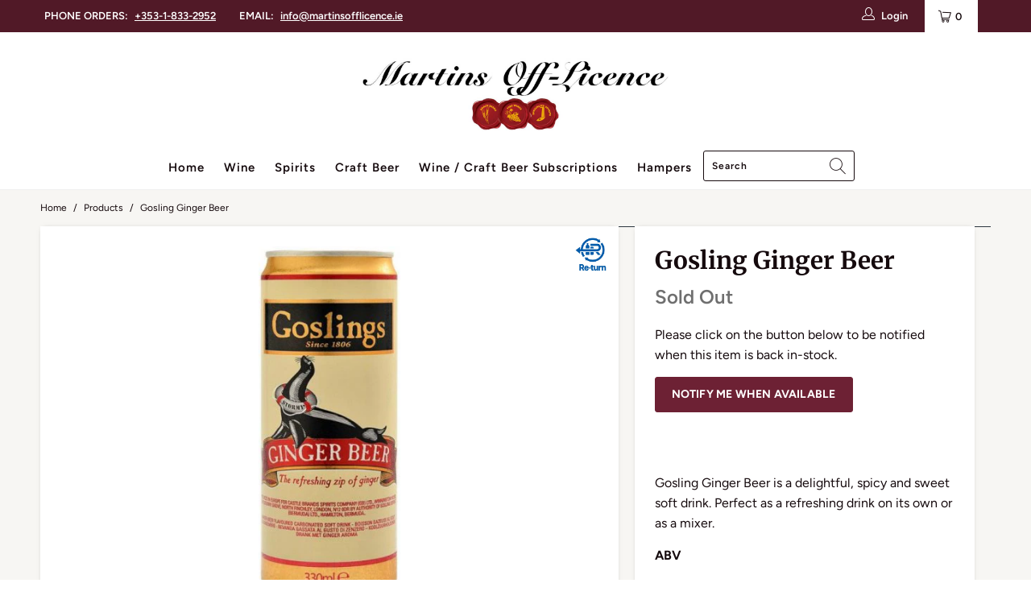

--- FILE ---
content_type: text/css
request_url: https://martinsofflicence.ie/cdn/shop/t/15/assets/sommelier.css?v=69878081790524943151752306522
body_size: 548
content:
.chat-character{display:none!important}.chat-window-wrapper .chat-window{border-radius:16px!important;box-shadow:0 8px 32px #0003!important;border:2px solid #6d2134!important;overflow:hidden!important}.chat-window-wrapper .chat-window-toggle{background:linear-gradient(135deg,#2fca7b,#27a86b)!important;border:3px solid white!important;box-shadow:0 4px 16px #2fca7b66!important;transition:all .3s ease!important;width:56px!important;height:56px!important;border-radius:50%!important}.chat-window-wrapper .chat-window-toggle:hover{transform:scale(1.05)!important;box-shadow:0 6px 20px #2fca7b99!important}.chat-toggle-label{position:absolute;bottom:70px;right:0;background:#6d2134;color:#fff;padding:8px 12px;border-radius:20px;font-size:12px;font-weight:700;white-space:nowrap;box-shadow:0 2px 8px #0003;opacity:0;animation:labelPulse 4s infinite;z-index:1000}.chat-window-wrapper .chat-window.open~.chat-toggle-label{opacity:0;pointer-events:none}@keyframes labelPulse{0%,80%,to{opacity:0}10%,70%{opacity:1}}.chat-header{background:linear-gradient(135deg,#6d2134,#8b2942)!important;border-radius:5px 5px 0 0!important;border:none!important}.chat-heading{font-size:1em!important;font-weight:700!important;color:#fff!important;margin:0!important}.chat-message-markdown{font-size:16px!important;line-height:1!important}.chat-message{max-width:99%!important;margin:8px 0!important;padding:10px!important;border-radius:18px!important;word-wrap:break-word!important}.chat-message.user{background:linear-gradient(135deg,#6d2134,#8b2942)!important;color:#fff!important;margin-left:auto!important}.chat-message.bot{background:#f8f9fa!important;border:1px solid #e9ecef!important;color:#333!important}.chat-message p{margin:0!important;line-height:1.4!important}.chat-input-area,.chat-input-area>div,.chat-input-area form{display:flex!important;flex-direction:column!important;gap:10px!important;width:100%!important;align-items:stretch!important}.chat-input-area input,.chat-input-area input[type=text]{width:100%!important;flex:1 1 100%!important;order:1!important;margin:0!important;padding:12px 16px!important;border:2px solid #e9ecef!important;border-radius:25px!important;font-size:14px!important;outline:none!important;transition:border-color .2s ease!important;box-sizing:border-box!important}.chat-input-area input:focus{border-color:#6d2134!important}.chat-input-area button,.chat-input-area [role=button]{order:2!important;width:auto!important;align-self:flex-end!important;margin:0!important;padding:10px 20px!important;border-radius:25px!important;background:linear-gradient(135deg,#2fca7b,#27a86b)!important;border:none!important;color:#fff!important;font-weight:700!important;cursor:pointer!important;transition:all .2s ease!important;font-size:14px!important;flex:none!important}.chat-input-area button:hover{background:linear-gradient(135deg,#27a86b,#229657)!important;transform:translateY(-1px)!important}.chat-input-area button:disabled{opacity:.6!important;cursor:not-allowed!important;transform:none!important}.chat-button-container{display:flex!important;gap:8px!important;justify-content:flex-end!important;order:2!important;width:100%!important}.chat-reset-btn{padding:10px 16px!important;border-radius:25px!important;background:#f3f4f6!important;border:2px solid #6d2134!important;color:#6d2134!important;font-size:14px!important;font-weight:600!important;cursor:pointer!important;transition:all .2s ease!important;order:1!important}.chat-reset-btn:hover{background:#6d2134!important;color:#fff!important}.chat-input-area *{flex-direction:column!important}.typing-indicator{display:flex;align-items:center;gap:8px;padding:12px 16px;background:#f8f9fa;border-radius:18px;margin:8px 0;max-width:85%;border:1px solid #e9ecef}.typing-indicator span{width:8px;height:8px;border-radius:50%;background:#6d2134;animation:typingDot 1.4s infinite}.typing-indicator span:nth-child(2){animation-delay:.2s}.typing-indicator span:nth-child(3){animation-delay:.4s}@keyframes typingDot{0%,60%,to{transform:scale(.8);opacity:.5}30%{transform:scale(1);opacity:1}}.chat-window-wrapper .chat-window{animation:slideInUp .3s ease-out!important}@keyframes slideInUp{0%{transform:translateY(100%);opacity:0}to{transform:translateY(0);opacity:1}}@media (max-width: 768px){.chat-window-wrapper .chat-window-toggle{width:60px!important;height:60px!important;bottom:20px!important;right:20px!important;font-size:24px!important}.chat-toggle-label{bottom:85px!important;right:5px!important;font-size:11px!important;padding:6px 10px!important}.chat-window-wrapper .chat-window{width:100%!important;height:100%!important;max-width:100%!important;max-height:100%!important;bottom:0!important;right:0!important;left:0!important;top:0!important;border-radius:0!important;border:none!important}.chat-header{display:none!important}.chat-window-content{height:100%!important;padding-top:0!important}.chat-messages-container{height:calc(100% - 100px)!important;padding-top:16px!important}.chat-input-area{padding:16px!important;gap:12px!important}.chat-input-area input{font-size:16px!important;padding:14px 18px!important}.chat-input-area button,.chat-reset-btn{font-size:14px!important;padding:12px 18px!important}.chat-message{max-width:90%!important;font-size:14px!important;line-height:1.4!important}.bot-avatar{width:32px!important;height:32px!important}}@media (min-width: 769px) and (max-width: 1024px){.chat-window-wrapper .chat-window{width:90%!important;height:85%!important;max-width:500px!important;max-height:700px!important;bottom:5%!important;right:5%!important}}@media (min-width: 1025px){.chat-window-wrapper .chat-window{width:400px!important;height:600px!important;bottom:20px!important;right:20px!important}.chat-window-wrapper .chat-window-toggle{width:56px!important;height:56px!important}}@media (prefers-reduced-motion: reduce){.chat-toggle-label,.typing-indicator span,.chat-window-wrapper .chat-window{animation:none!important}}@media (prefers-contrast: high){.chat-message{border-width:2px!important}.chat-input-area input{border-width:3px!important}}
/*# sourceMappingURL=/cdn/shop/t/15/assets/sommelier.css.map?v=69878081790524943151752306522 */


--- FILE ---
content_type: text/javascript; charset=utf-8
request_url: https://martinsofflicence.ie/products/gosling-ginger-beer.js
body_size: 713
content:
{"id":4358311116852,"title":"gosling ginger beer","handle":"gosling-ginger-beer","description":"\u003cp\u003eGosling Ginger Beer is a delightful, spicy and sweet soft drink. Perfect as a refreshing drink on its own or as a mixer.\u003c\/p\u003e\u003cp\u003e\u003cstrong\u003eABV\u003c\/strong\u003e\u003c\/p\u003e\u003cp\u003e0,0%\u003c\/p\u003e\u003cp\u003e \u003c\/p\u003e","published_at":"2020-03-02T16:59:44+00:00","created_at":"2019-11-18T13:13:48+00:00","vendor":"Martins OffLicence","type":"","tags":["330ml","Bermuda","Country","DRS","Mixers","Size","Spirit-Styles","Spirits"],"price":199,"price_min":199,"price_max":199,"available":false,"price_varies":false,"compare_at_price":null,"compare_at_price_min":0,"compare_at_price_max":0,"compare_at_price_varies":false,"variants":[{"id":31252027342900,"title":"Default Title","option1":"Default Title","option2":null,"option3":null,"sku":null,"requires_shipping":true,"taxable":true,"featured_image":null,"available":false,"name":"gosling ginger beer","public_title":null,"options":["Default Title"],"price":199,"weight":1000,"compare_at_price":null,"inventory_management":"shopify","barcode":"1979","requires_selling_plan":false,"selling_plan_allocations":[]}],"images":["\/\/cdn.shopify.com\/s\/files\/1\/0245\/6109\/0612\/products\/360x510_p1474470766484_goslings-ginger-beer_7ad249a1-9600-4ec4-a6b9-c626520f0dd8.jpg?v=1583168386"],"featured_image":"\/\/cdn.shopify.com\/s\/files\/1\/0245\/6109\/0612\/products\/360x510_p1474470766484_goslings-ginger-beer_7ad249a1-9600-4ec4-a6b9-c626520f0dd8.jpg?v=1583168386","options":[{"name":"Title","position":1,"values":["Default Title"]}],"url":"\/products\/gosling-ginger-beer","media":[{"alt":null,"id":6270440800308,"position":1,"preview_image":{"aspect_ratio":0.392,"height":510,"width":200,"src":"https:\/\/cdn.shopify.com\/s\/files\/1\/0245\/6109\/0612\/products\/360x510_p1474470766484_goslings-ginger-beer_7ad249a1-9600-4ec4-a6b9-c626520f0dd8.jpg?v=1583168386"},"aspect_ratio":0.392,"height":510,"media_type":"image","src":"https:\/\/cdn.shopify.com\/s\/files\/1\/0245\/6109\/0612\/products\/360x510_p1474470766484_goslings-ginger-beer_7ad249a1-9600-4ec4-a6b9-c626520f0dd8.jpg?v=1583168386","width":200}],"requires_selling_plan":false,"selling_plan_groups":[]}